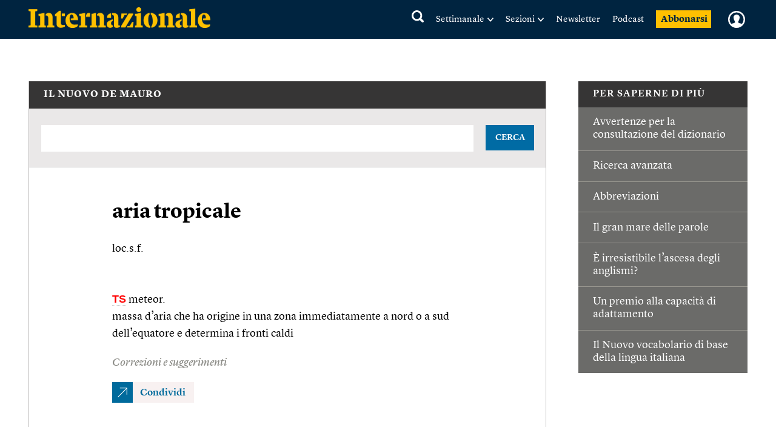

--- FILE ---
content_type: text/html; charset=utf-8
request_url: https://www.google.com/recaptcha/api2/aframe
body_size: 265
content:
<!DOCTYPE HTML><html><head><meta http-equiv="content-type" content="text/html; charset=UTF-8"></head><body><script nonce="da9wkO2OitGmy5_Bxtdl9Q">/** Anti-fraud and anti-abuse applications only. See google.com/recaptcha */ try{var clients={'sodar':'https://pagead2.googlesyndication.com/pagead/sodar?'};window.addEventListener("message",function(a){try{if(a.source===window.parent){var b=JSON.parse(a.data);var c=clients[b['id']];if(c){var d=document.createElement('img');d.src=c+b['params']+'&rc='+(localStorage.getItem("rc::a")?sessionStorage.getItem("rc::b"):"");window.document.body.appendChild(d);sessionStorage.setItem("rc::e",parseInt(sessionStorage.getItem("rc::e")||0)+1);localStorage.setItem("rc::h",'1769317310450');}}}catch(b){}});window.parent.postMessage("_grecaptcha_ready", "*");}catch(b){}</script></body></html>

--- FILE ---
content_type: text/javascript;charset=utf-8
request_url: https://p1cluster.cxense.com/p1.js
body_size: 100
content:
cX.library.onP1('uz88bvrvlqn71q3n2m4eomz6y');


--- FILE ---
content_type: text/javascript;charset=utf-8
request_url: https://id.cxense.com/public/user/id?json=%7B%22identities%22%3A%5B%7B%22type%22%3A%22ckp%22%2C%22id%22%3A%22mkt9ueccb6919yhl%22%7D%2C%7B%22type%22%3A%22lst%22%2C%22id%22%3A%22uz88bvrvlqn71q3n2m4eomz6y%22%7D%2C%7B%22type%22%3A%22cst%22%2C%22id%22%3A%22uz88bvrvlqn71q3n2m4eomz6y%22%7D%5D%7D&callback=cXJsonpCB1
body_size: 208
content:
/**/
cXJsonpCB1({"httpStatus":200,"response":{"userId":"cx:1zwzh70debvii29uet95r70vhp:2tisr7sw7uv8y","newUser":false}})